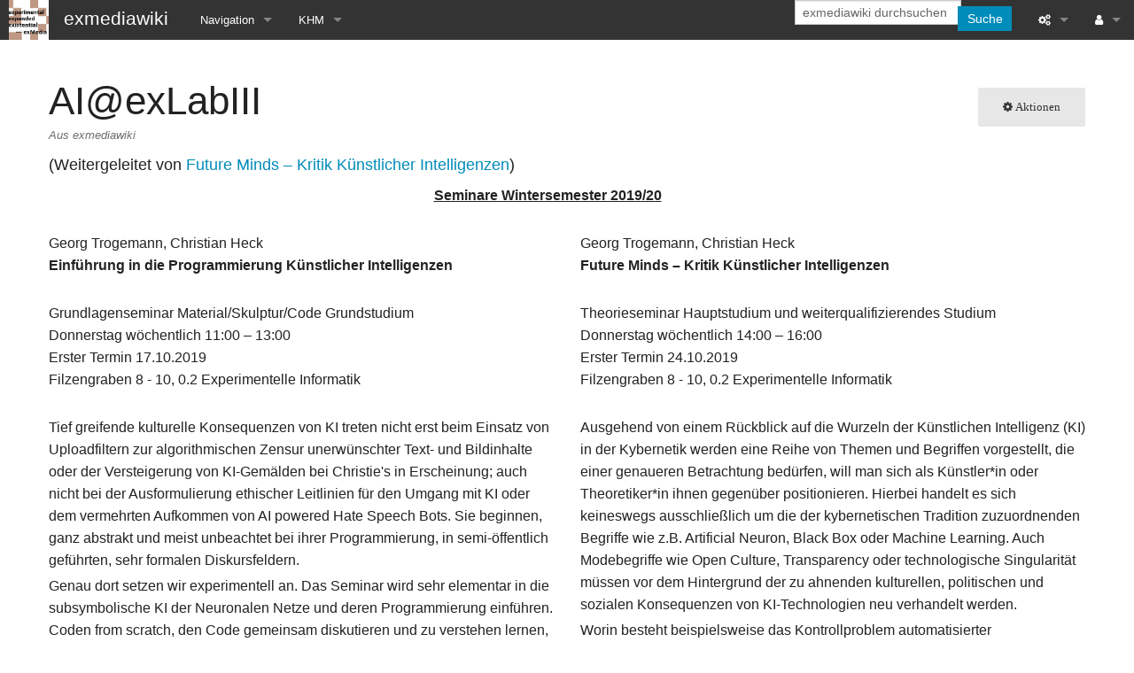

--- FILE ---
content_type: text/html; charset=UTF-8
request_url: https://exmediawiki.khm.de/index.php/Future_Minds_%E2%80%93_Kritik_K%C3%BCnstlicher_Intelligenzen
body_size: 55237
content:
<!DOCTYPE html>
<html class="client-nojs" lang="de" dir="ltr">
<head>
<meta charset="UTF-8">
<title>AI@exLabIII – exmediawiki</title>
<script>document.documentElement.className="client-js";RLCONF={"wgBreakFrames":false,"wgSeparatorTransformTable":[",\t.",".\t,"],"wgDigitTransformTable":["",""],"wgDefaultDateFormat":"dmy","wgMonthNames":["","Januar","Februar","März","April","Mai","Juni","Juli","August","September","Oktober","November","Dezember"],"wgRequestId":"aW0ngxCNCk2rtu_0TPLPCQAAAIA","wgCanonicalNamespace":"","wgCanonicalSpecialPageName":false,"wgNamespaceNumber":0,"wgPageName":"AI@exLabIII","wgTitle":"AI@exLabIII","wgCurRevisionId":6157,"wgRevisionId":6157,"wgArticleId":387,"wgIsArticle":true,"wgIsRedirect":false,"wgAction":"view","wgUserName":null,"wgUserGroups":["*"],"wgCategories":["Seminar","KI","Deep learning","Programmierung","Python","Tensorflow","Keras","Kybernetik","WS2019-20"],"wgPageViewLanguage":"de","wgPageContentLanguage":"de","wgPageContentModel":"wikitext","wgRelevantPageName":"AI@exLabIII","wgRelevantArticleId":387,"wgIsProbablyEditable":false,"wgRelevantPageIsProbablyEditable":false,"wgRestrictionEdit":[],"wgRestrictionMove":[],"wgRedirectedFrom":"Future_Minds_–_Kritik_Künstlicher_Intelligenzen","wgCiteReferencePreviewsActive":true,"wgInternalRedirectTargetUrl":"/index.php?title=AI@exLabIII"};
RLSTATE={"site.styles":"ready","user.styles":"ready","user":"ready","user.options":"loading","skins.foreground.styles":"ready","ext.embedVideo.styles":"ready"};RLPAGEMODULES=["mediawiki.action.view.redirect","ext.smw.styles","smw.entityexaminer","site","mediawiki.page.ready","mediawiki.toc","skins.foreground.js","ext.embedVideo.overlay","ext.smw.purge"];</script>
<script>(RLQ=window.RLQ||[]).push(function(){mw.loader.impl(function(){return["user.options@12s5i",function($,jQuery,require,module){mw.user.tokens.set({"patrolToken":"+\\","watchToken":"+\\","csrfToken":"+\\"});
}];});});</script>
<link rel="stylesheet" href="/load.php?lang=de&amp;modules=ext.embedVideo.styles%7Cskins.foreground.styles&amp;only=styles&amp;skin=foreground">
<script async="" src="/load.php?lang=de&amp;modules=startup&amp;only=scripts&amp;raw=1&amp;skin=foreground"></script>
<style>#mw-indicator-mw-helplink {display:none;}</style>
<meta name="ResourceLoaderDynamicStyles" content="">
<link rel="stylesheet" href="/load.php?lang=de&amp;modules=site.styles&amp;only=styles&amp;skin=foreground">
<meta name="generator" content="MediaWiki 1.43.5">
<meta name="robots" content="max-image-preview:standard">
<meta name="format-detection" content="telephone=no">
<meta name="viewport" content="width=device-width, initial-scale=1.0, user-scalable=yes, minimum-scale=0.25, maximum-scale=5.0">
<link rel="alternate" type="application/rdf+xml" title="AI@exLabIII" href="/index.php?title=Spezial:RDF_exportieren&amp;xmlmime=rdf">
<link rel="search" type="application/opensearchdescription+xml" href="/rest.php/v1/search" title="exmediawiki (de)">
<link rel="EditURI" type="application/rsd+xml" href="https://exmediawiki.khm.de/api.php?action=rsd">
<link rel="canonical" href="https://exmediawiki.khm.de/index.php?title=AI@exLabIII">
<link rel="license" href="https://www.gnu.org/copyleft/fdl.html">
<link rel="alternate" type="application/atom+xml" title="Atom-Feed für „exmediawiki“" href="/index.php?title=Spezial:Letzte_%C3%84nderungen&amp;feed=atom">
<meta http-equiv="X-UA-Compatible" content="IE=edge" />
</head>
<body class="mediawiki ltr sitedir-ltr mw-hide-empty-elt ns-0 ns-subject page-AI_exLabIII rootpage-AI_exLabIII skin-foreground action-view skin--responsive"><div id='navwrapper'><!-- START FOREGROUNDTEMPLATE -->
		<nav class="top-bar" data-topbar role="navigation" data-options="back_text: Zurück">
			<ul class="title-area">
				<li class="name">
					<div class="title-name">
					<a href="/index.php?title=Main_Page">
											<img alt="exmediawiki" class="top-bar-logo" src="/materialsammlung/exmedia_logo.jpg">
										<div class="title-name" style="display: inline-block;">exmediawiki</div>
					</a>
					</div>
				</li>
				<li class="toggle-topbar menu-icon">
					<a href="#"><span>Menü</span></a>
				</li>
			</ul>

		<section class="top-bar-section">

			<ul id="top-bar-left" class="left">
				<li class="divider show-for-small"></li>
									<li class="has-dropdown active" id='p-navigation'>
						<a href="#">Navigation</a>
																		<ul class="dropdown">
								<li id="n-mainpage-description" class="mw-list-item"><a href="/index.php?title=Main_Page" title="Hauptseite besuchen [z]" accesskey="z">Hauptseite</a></li><li id="n-recentchanges" class="mw-list-item"><a href="/index.php?title=Spezial:Letzte_%C3%84nderungen" title="Liste der letzten Änderungen in diesem Wiki [r]" accesskey="r">Letzte Änderungen</a></li><li id="n-Editierhilfe" class="mw-list-item"><a href="/index.php?title=EXMEDIAWIKI-HOWTO">Editierhilfe</a></li>							</ul>
																</li>
										<li class="has-dropdown active" id='p-KHM'>
						<a href="#">KHM</a>
																		<ul class="dropdown">
								<li id="n-KHM-Homepage" class="mw-list-item"><a href="https://www.khm.de/home/" rel="nofollow">KHM-Homepage</a></li><li id="n-Fg_exMedia" class="mw-list-item"><a href="https://www.khm.de/fg_exmedia/" rel="nofollow">Fg_exMedia</a></li><li id="n-exMedia-Blog" class="mw-list-item"><a href="http://exmedia.khm.de/" rel="nofollow">exMedia Blog</a></li>							</ul>
																</li>
								</ul>

			<ul id="top-bar-right" class="right">
				<li class="has-form">
					<form action="/index.php" id="searchform" class="mw-search">
						<div class="row collapse">
						<div class="small-12 columns skin-foreground-search">
							<input type="search" name="search" placeholder="exmediawiki durchsuchen" aria-label="exmediawiki durchsuchen" autocapitalize="sentences" title="exmediawiki durchsuchen [f]" accesskey="f" id="searchInput">							<button type="submit" class="button search">Suche</button>
						</div>
						</div>
					</form>
				</li>
				<li class="divider show-for-small"></li>

				<li class="has-dropdown active"><a href="#"><i class="fa fa-cogs"></i></a>
					<ul id="toolbox-dropdown" class="dropdown">
						<li id="t-whatlinkshere" class="mw-list-item"><a href="/index.php?title=Spezial:Linkliste/AI@exLabIII" title="Liste aller Seiten, die hierher verlinken [j]" accesskey="j">Links auf diese Seite</a></li><li id="t-recentchangeslinked" class="mw-list-item"><a href="/index.php?title=Spezial:%C3%84nderungen_an_verlinkten_Seiten/AI@exLabIII" rel="nofollow" title="Letzte Änderungen an Seiten, die von hier verlinkt sind [k]" accesskey="k">Änderungen an verlinkten Seiten</a></li><li id="t-specialpages" class="mw-list-item"><a href="/index.php?title=Spezial:Spezialseiten" title="Liste aller Spezialseiten [q]" accesskey="q">Spezialseiten</a></li><li id="t-print" class="mw-list-item"><a href="javascript:print();" rel="alternate" title="Druckansicht dieser Seite [p]" accesskey="p">Druckversion</a></li><li id="t-permalink" class="mw-list-item"><a href="/index.php?title=AI@exLabIII&amp;oldid=6157" title="Dauerhafter Link zu dieser Seitenversion">Permanenter Link</a></li><li id="t-info" class="mw-list-item"><a href="/index.php?title=AI@exLabIII&amp;action=info" title="Weitere Informationen über diese Seite">Seiten­­informationen</a></li><li id="t-cite" class="mw-list-item"><a href="/index.php?title=Spezial:Zitierhilfe&amp;page=AI%40exLabIII&amp;id=6157&amp;wpFormIdentifier=titleform" title="Hinweise, wie diese Seite zitiert werden kann">Seite zitieren</a></li><li id="t-smwbrowselink" class="mw-list-item"><a href="/index.php?title=Spezial:Durchsuchen/:AI@exLabIII" rel="search">Attribute anzeigen</a></li>						<li id="n-recentchanges"><a href="/index.php?title=Spezial:Letzte_%C3%84nderungen" title="Spezial:Letzte Änderungen">Letzte Änderungen</a></li>						<li id="n-help" ><a href="https://www.mediawiki.org/wiki/Special:MyLanguage/Help:Contents">Hilfe</a></li>					</ul>
				</li>

				<li id="personal-tools-dropdown" class="has-dropdown active"><a href="#"><i class="fa fa-user"></i></a>
					<ul class="dropdown">
						<li id="pt-login" class="mw-list-item"><a href="/index.php?title=Spezial:Anmelden&amp;returnto=AI%40exLabIII" title="Sich anzumelden wird gerne gesehen, ist jedoch nicht zwingend erforderlich. [o]" accesskey="o">Anmelden</a></li>					</ul>
				</li>

			</ul>
		</section>
		</nav>

		</div>
		<div id="page-content">
		<div class="row">
				<div class="large-12 columns">
					<!-- Output page indicators -->
					<div class="mw-indicators">
<div id="mw-indicator-smw-entity-examiner" class="mw-indicator"><div class="smw-entity-examiner smw-indicator-vertical-bar-loader" data-subject="AI@exLabIII#0##" data-dir="ltr" data-uselang="" title="Eine Datenprüfung wird im Hintergrund ausgeführt."></div></div>
</div>
					<!-- If user is logged in output echo location -->
									<!--[if lt IE 9]>
				<div id="siteNotice" class="sitenotice panel radius">exmediawiki sieht in dieser Version des Internet Explorers nicht wie gewünscht aus. Es wird eine Aktualisierung des Internet Explorers oder der Umstieg auf einen Browser wie bspw. Firefox oder Chrome empfohlen.</div>
				<![endif]-->

												</div>
		</div>

		<div id="mw-js-message" style="display:none;"></div>

		<div class="row">
				<div id="p-cactions" class="large-12 columns">
											<a id="actions-button" href="#" data-dropdown="actions" data-options="align:left; is_hover: true; hover_timeout:700" class="button small secondary radius"><i class="fa fa-cog"><span class="show-for-medium-up">&nbsp;Aktionen</span></i></a>
						<!--RTL -->
						<ul id="actions" class="f-dropdown" data-dropdown-content>
							<li id="ca-nstab-main" class="selected mw-list-item"><a href="/index.php?title=AI@exLabIII" title="Seiteninhalt anzeigen [c]" accesskey="c">Seite</a></li><li id="ca-talk" class="new mw-list-item"><a href="/index.php?title=Diskussion:AI@exLabIII&amp;action=edit&amp;redlink=1" rel="discussion" class="new" title="Diskussion zum Seiteninhalt (Seite nicht vorhanden) [t]" accesskey="t">Diskussion</a></li><li id="ca-viewsource" class="mw-list-item"><a href="/index.php?title=AI@exLabIII&amp;action=edit" title="Diese Seite ist geschützt. Ihr Quelltext kann dennoch angesehen und kopiert werden. [e]" accesskey="e">Quelltext anzeigen</a></li><li id="ca-history" class="mw-list-item"><a href="/index.php?title=AI@exLabIII&amp;action=history" title="Frühere Versionen dieser Seite listen [h]" accesskey="h">Versionsgeschichte</a></li><li id="ca-purge" class="is-disabled mw-list-item"><a href="/index.php?title=AI@exLabIII&amp;action=purge">Neu laden</a></li>													</ul>
						<!--RTL -->
										<div id="content">
					<h1  id="firstHeading" class="title"><span class="mw-page-title-main">AI@exLabIII</span></h1>
											<h3 id="tagline">Aus exmediawiki</h3>					<h5 id="siteSub" class="subtitle"><div id="mw-content-subtitle"><span class="mw-redirectedfrom">(Weitergeleitet von <a href="/index.php?title=Future_Minds_%E2%80%93_Kritik_K%C3%BCnstlicher_Intelligenzen&amp;redirect=no" class="mw-redirect" title="Future Minds – Kritik Künstlicher Intelligenzen">Future Minds – Kritik Künstlicher Intelligenzen</a>)</span></div></h5>
					<div id="contentSub" class="clear_both"></div>
					<div id="bodyContent" class="mw-bodytext">
						<div id="mw-content-text" class="mw-body-content"><div class="mw-content-ltr mw-parser-output" lang="de" dir="ltr"><center><b><u>Seminare Wintersemester 2019/20</u></b>&#160; &#160; &#160; &#160; &#160; &#160;</center>
<p><br />
</p>
<div class="row">
  <div class="large-6 columns">
<p>Georg Trogemann, Christian Heck<br />
<b>Einführung in die Programmierung Künstlicher Intelligenzen</b>
</p><p><br />
Grundlagenseminar Material/Skulptur/Code Grundstudium<br />
Donnerstag wöchentlich 11:00 – 13:00<br />
Erster Termin 17.10.2019<br />
Filzengraben 8 - 10, 0.2 Experimentelle Informatik
</p><p><br />
Tief greifende kulturelle Konsequenzen von KI treten nicht erst beim
Einsatz von Uploadfiltern zur algorithmischen Zensur unerwünschter
Text- und Bildinhalte oder der Versteigerung von KI-Gemälden bei
Christie's in Erscheinung; auch nicht bei der Ausformulierung ethischer
Leitlinien für den Umgang mit KI oder dem vermehrten Aufkommen
von AI powered Hate Speech Bots. Sie beginnen, ganz abstrakt
und meist unbeachtet bei ihrer Programmierung, in semi-öffentlich
geführten, sehr formalen Diskursfeldern.
</p><p>Genau dort setzen wir experimentell an. Das Seminar wird sehr
elementar in die subsymbolische KI der Neuronalen Netze und
deren Programmierung einführen. Coden from scratch, den Code
gemeinsam diskutieren und zu verstehen lernen, um auf diesem Wege
die Möglichkeiten, Grenzen und Gefahren dieser Technologie für sich
einschätzen zu lernen ist Ziel dieses Seminars.
</p><p>Wir machen uns die Technologie der Künstlichen Intelligenz nicht als
ein Tool im Homo Faberischen Sinne zu eigen, sondern verbinden
Programmieren als künstlerische Praxis mit der kritischen Analyse ihrer
gesellschaftlichen Auswirkungen, welche im parallel stattfindenden
Theorieseminar "Future Minds – Kritik Künstlicher Intelligenzen"
vertiefend erarbeitet werden kann.
</p>
</div>
  <div class="large-6 columns">
<p>Georg Trogemann, Christian Heck<br />
<b>Future Minds – Kritik Künstlicher Intelligenzen</b>
</p><p><br />
Theorieseminar Hauptstudium und weiterqualifizierendes Studium<br />
Donnerstag wöchentlich 14:00 – 16:00<br />
Erster Termin 24.10.2019<br />
Filzengraben 8 - 10, 0.2 Experimentelle Informatik
</p><p><br />
Ausgehend von einem Rückblick auf die Wurzeln der Künstlichen
Intelligenz (KI) in der Kybernetik werden eine Reihe von Themen
und Begriffen vorgestellt, die einer genaueren Betrachtung
bedürfen, will man sich als Künstler*in oder Theoretiker*in ihnen
gegenüber positionieren. Hierbei handelt es sich keineswegs
ausschließlich um die der kybernetischen Tradition zuzuordnenden
Begriffe wie z.B. Artificial Neuron, Black Box oder Machine
Learning. Auch Modebegriffe wie Open Culture, Transparency oder
technologische Singularität müssen vor dem Hintergrund der zu
ahnenden kulturellen, politischen und sozialen Konsequenzen von
KI-Technologien neu verhandelt werden.
</p><p>Worin besteht beispielsweise das Kontrollproblem automatisierter
Entscheidungsprozesse? Wo liegen technische und wo ethische
Probleme, wenn wir Entscheidungen an Maschinen delegieren?
Kann man Ethik programmieren? Können KI’s ihre Entscheidungen
begründen? KI wird zur Steuerung unterschiedlichster Prozesse
eingesetzt, wobei der Übergang zwischen Steuerung und
Vorhersage fließend ist. Doch Vorhersagen unterliegen
prinzipiellen Grenzen, die auch Hinweise auf die Grenzen von KI’s
geben.
</p><p>In Ergänzung zur parallel stattfindenden Grundlagenveranstaltung
„Einführung in die Programmierung Künstlicher Intelligenzen“ wird
ein verdichteter Einblick in Machine Learning und die Arbeitsweise
Künstlicher Neuronaler Netze gegeben, die den gegenwärtigen
Diskurs zur KI ausgelöst haben. Anhand ausgewählter
künstlerischer Arbeiten wird gezeigt, wie sich die Künste ästhetisch
</p>
und kritisch mit diesen Technologien auseinandersetzen.</div></div>
<div id="toc" class="toc" role="navigation" aria-labelledby="mw-toc-heading"><input type="checkbox" role="button" id="toctogglecheckbox" class="toctogglecheckbox" style="display:none" /><div class="toctitle" lang="de" dir="ltr"><h2 id="mw-toc-heading">Inhaltsverzeichnis</h2><span class="toctogglespan"><label class="toctogglelabel" for="toctogglecheckbox"></label></span></div>
<ul>
<li class="toclevel-1 tocsection-1"><a href="#Timeline"><span class="tocnumber">1</span> <span class="toctext">Timeline</span></a></li>
<li class="toclevel-1 tocsection-2"><a href="#Vorträge/Gäste"><span class="tocnumber">2</span> <span class="toctext">Vorträge/Gäste</span></a>
<ul>
<li class="toclevel-2 tocsection-3"><a href="#Thomas_Wagner"><span class="tocnumber">2.1</span> <span class="toctext">Thomas Wagner</span></a></li>
<li class="toclevel-2 tocsection-4"><a href="#capulcu"><span class="tocnumber">2.2</span> <span class="toctext">capulcu</span></a></li>
<li class="toclevel-2 tocsection-5"><a href="#Krieg_&amp;_KI"><span class="tocnumber">2.3</span> <span class="toctext">Krieg &amp; KI</span></a></li>
</ul>
</li>
<li class="toclevel-1 tocsection-6"><a href="#Exkursion"><span class="tocnumber">3</span> <span class="toctext">Exkursion</span></a>
<ul>
<li class="toclevel-2 tocsection-7"><a href="#FIfF-Konferenz_2019"><span class="tocnumber">3.1</span> <span class="toctext">FIfF-Konferenz 2019</span></a></li>
</ul>
</li>
<li class="toclevel-1 tocsection-8"><a href="#Workshop"><span class="tocnumber">4</span> <span class="toctext">Workshop</span></a>
<ul>
<li class="toclevel-2 tocsection-9"><a href="#DNA_phenotyping_@_Open_Lab"><span class="tocnumber">4.1</span> <span class="toctext">DNA phenotyping @ Open Lab</span></a></li>
</ul>
</li>
<li class="toclevel-1 tocsection-10"><a href="#HowTos/Tutorials"><span class="tocnumber">5</span> <span class="toctext">HowTos/Tutorials</span></a>
<ul>
<li class="toclevel-2 tocsection-11"><a href="#Python_Basics"><span class="tocnumber">5.1</span> <span class="toctext">Python Basics</span></a></li>
<li class="toclevel-2 tocsection-12"><a href="#Cheat-Sheets_-_general"><span class="tocnumber">5.2</span> <span class="toctext">Cheat-Sheets - general</span></a></li>
</ul>
</li>
</ul>
</div>

<h1><span class="mw-headline" id="Timeline">Timeline</span></h1>
<center><b>__________Programmieren_______________________<u>&#160;Donnerstags &#160; &#160;</u>____________________Kritisieren_______________</b></center>
<center><b>17.10.</b></center>
<div class="row">
  <div class="large-6 columns"><center><b>Intro</b></center>
<center><span typeof="mw:File"><a href="https://exmediawiki.khm.de/exmediawiki/images/d/d1/Output.pdf" rel="nofollow"><img src="/images/thumb/b/bb/Intro-p-2.png/200px-Intro-p-2.png" decoding="async" width="200" height="125" class="mw-file-element" srcset="/images/thumb/b/bb/Intro-p-2.png/300px-Intro-p-2.png 1.5x, /images/thumb/b/bb/Intro-p-2.png/400px-Intro-p-2.png 2x" /></a></span> &lt;&lt; <a rel="nofollow" class="external text" href="https://exmediawiki.khm.de/exmediawiki/images/d/d1/Output.pdf">Folie</a></center>
</div>
  <div class="large-6 columns"></div>
</div>
<center>______________________________________________ &#160; &#160; &#160; &#160; &#160; &#160; &#160; &#160; &#160; &#160; &#160; &#160; &#160; &#160;______________________________________________</center>
<center><b>24.10.</b></center>
<div class="row">
  <div class="large-6 columns"><center><b>Dichterisches Coden</b></center>
<ul><li>Einrichten eines Workarounds zur Programmierung Künstlicher Intelligenzen (Jupyter / Anaconda)</li>
<li>Das Perzeptron | lineare Klassifikatoren schreiben</li>
<li>Python &lt;&lt; first steps</li>
<li>Code Poetry | lineare Klassificodichte schreiben
<ul><li><i>Link zur Wikipage <a href="/index.php?title=Dichterisches_Coden" title="Dichterisches Coden">Dichterisches Coden</a></i></li></ul></li></ul>
</div>
  <div class="large-6 columns"><center><b>History of AI</b></center>
</div>
</div>
<center>______________________________________________ &#160; &#160; &#160; &#160; &#160; &#160; &#160; &#160; &#160; &#160; &#160; &#160; &#160; &#160;______________________________________________</center>
<center><b>31.10.</b></center>
<div class="row">
  <div class="large-6 columns"><center><b>Maschinelles Dichten</b></center>
<ul><li><a rel="nofollow" class="external text" href="http://www.verenalercher.com/">Verena Lercher</a> präsentiert ihre künstlerische Arbeit:</li></ul>
<center><a rel="nofollow" class="external text" href="https://exmediawiki.khm.de/exmediawiki/images/3/35/KI-Plakat.pdf">»EIN STÜCK „LYRIK“: AUTOPOESIE APPARATUS FÜR ANTIKAPITALISTISCHE WERBEMITTEL«</a></center>
<center><i>... &amp; how to code it</i></center>
<ul><li>Einführung in Text Preprocessing</li>
<li>Einführung in Sentiment Analysis
<ul><li><i>Link zur Wikipage: <a href="/index.php?title=Maschinelles_Dichten" title="Maschinelles Dichten">Maschinelles Dichten</a></i></li>
<li><i>Link zu den Jupyter Notebooks: <a rel="nofollow" class="external text" href="https://wolke.khm.de/index.php/s/kzQpoYR3i7ze5CB">Maschinelles_Dichten-Codes</a></i></li></ul></li></ul>
</div>
  <div class="large-6 columns"><center><b>Machine Learning + XAI </b></center>
</div>
</div>
<center>______________________________________________ &#160; &#160; &#160; &#160; &#160; &#160; &#160; &#160; &#160; &#160; &#160; &#160; &#160; &#160;______________________________________________</center>
<center><b>07.11.</b></center>
<div class="row">
  <div class="large-6 columns"><center><b>Maschinelles Lesen</b></center>
<ul><li>weiterprogrammieren unseres linearen Klassifizierers in Python</li>
<li>Einführung in Language Modelling</li>
<li>Text-Preprocessing II</li>
<li>Sentiment Analysis II
<ul><li><i>Link zur Wikipage: <a href="/index.php?title=Maschinelles_Lesen" title="Maschinelles Lesen">Maschinelles Lesen</a></i></li>
<li><i>Link zu den Jupyter Notebooks: <a rel="nofollow" class="external text" href="https://wolke.khm.de/index.php/s/8nxoz7XkTzN4m7B">Maschinelles_Lesen-Codes</a></i></li></ul></li></ul>
</div>
  <div class="large-6 columns">
<center><b><a href="#Thomas_Wagner">Das Verhältnis des Kapitalismus digitaler Plattformen zur Singularitätsideologie</a></b></center><center>Vortrag und Diskussionsrunde mit Dr. Thomas Wagner</center>
</div>
</div>
<center>______________________________________________ &#160; &#160; &#160; &#160; &#160; &#160; &#160; &#160; &#160; &#160; &#160; &#160; &#160; &#160;______________________________________________</center>
<center><b>14.11.</b></center>
<div class="row">
  <div class="large-6 columns"><center><b>Maschinelles Sprechen</b></center>
<ul><li>Sprachassistenten, Chat- bzw. Social bots schreiben</li>
<li>Einführung in <i>word embeddings</i>
<ul><li><i>Link zur Wikipage: <a href="/index.php?title=Maschinelles_Sprechen" title="Maschinelles Sprechen">Maschinelles Sprechen</a></i></li>
<li><i>Link zu den Jupyter Notebooks: <a rel="nofollow" class="external text" href="https://wolke.khm.de/index.php/s/LT3yby8b5nfngGk">Maschinelles_Sprechen-Codes</a></i></li></ul></li></ul>
</div>
  <div class="large-6 columns"><center><b><a href="#capulcu">KI als Taktgeber technokratischer Retrotopien</a></b></center><center>Vortrag und Diskussionsrunde mit dem Redaktionskollektiv capulcu</center>
</div>
</div>
<center>______________________________________________ &#160; &#160; &#160; &#160; &#160; &#160; &#160; &#160; &#160; &#160; &#160; &#160; &#160; &#160;______________________________________________</center>
<center><b>21.11.</b></center>
<div class="row">
  <div class="large-6 columns"><center><b>Maschinelles Lernen</b></center>
<ul><li>Einführung in machine <b>learning</b></li>
<li>Fehlerfückführung &amp; Backpropagation...
<ul><li><i>Link zur Wikipage: <a href="/index.php?title=Maschinelles_Lernen" title="Maschinelles Lernen">Maschinelles Lernen</a></i></li>
<li><i>Link zu den Jupyter Notebooks: <a rel="nofollow" class="external text" href="https://wolke.khm.de/index.php/s/RME9qB8QbRP8fo3">Maschinelles_Lernen-Codes</a></i></li></ul></li></ul>
</div>
  <div class="large-6 columns"><center><b>Computational Creativity</b></center>
</div>
</div>
<center>______________________________________________ &#160; &#160; &#160; &#160; &#160; &#160; &#160; &#160; &#160; &#160; &#160; &#160; &#160; &#160;______________________________________________</center>
<center><b>22.11.-24.11.</b></center>
<center><a href="#FIfF-Konferenz_2019">Exkursion nach Bremen auf die FIfF-Konferenz 2019</a></center>
<center><span typeof="mw:File"><span><img src="/images/thumb/b/bb/Fiffcon.jpeg/380px-Fiffcon.jpeg" decoding="async" width="380" height="64" class="mw-file-element" srcset="/images/b/bb/Fiffcon.jpeg 1.5x" /></span></span></center>
<center>______________________________________________ &#160; &#160; &#160; &#160; &#160; &#160; &#160; &#160; &#160; &#160;______________________________________________</center>
<center><b>28.11.</b></center>
<div class="row">
  <div class="large-6 columns"><center><b>AI on Rasp Pi</b></center>
<ul><li><a rel="nofollow" class="external text" href="https://camilosandoval.de/">Camilo Sandoval</a> präsentiert:</li></ul>
<center><i>»Stochastics Walks on the Latent Space - Cloud Representation and Text Extrapolation of Semantics Deduced from Nietzsche's Writings«</i></center>
<center>... &amp; how to code it?</center>
<ul><li>set up a raspberry pi for deep learning &lt; mit <a rel="nofollow" class="external text" href="https://www.khm.de/interfacelabor/">Martin Nawrath</a></li>
<li>Einführung in das KI-Framework <b>Keras</b>
<ul><li><i>Link zur Wikipage: <a href="/index.php?title=AI_on_Rasp_Pi" title="AI on Rasp Pi">AI on Rasp Pi</a></i></li>
<li><i>Link zu den Jupyter Notebooks: <a rel="nofollow" class="external text" href="https://wolke.khm.de/index.php/s/BqjYn2GnTjdJjX9">RaspPi &amp; Keras-Codes</a></i></li></ul></li></ul>
</div>
  <div class="large-6 columns"><center><b>Prediction + decision making</b></center>
</div>
</div>
<center>______________________________________________ &#160; &#160; &#160; &#160; &#160; &#160; &#160; &#160; &#160; &#160; &#160; &#160; &#160; &#160;______________________________________________</center>
<center><b>05.12</b></center>
<center><b>Krieg &amp; KI</b></center>
<div class="row">
  <div class="large-6 columns"><center><b>How to Dual Use?</b></center>
<ul><li>Kriegstechnologien selber schreiben
<ul><li><i>Link zur Wikipage: <a href="/index.php?title=Krieg_%26_KI" title="Krieg &amp; KI">Krieg &amp; KI</a></i></li></ul></li></ul>
</div>
  <div class="large-6 columns"><center><b><a href="#Krieg_.26_KI">Wo beginnt der Krieg?</a></b></center><center>Vortrag und Diskussionsrunde mit Christoph Marischka</center></div>
</div>
<center>______________________________________________ &#160; &#160; &#160; &#160; &#160; &#160; &#160; &#160; &#160; &#160; &#160; &#160; &#160; &#160;______________________________________________</center>
<center><b>12.12</b></center>
<div class="row">
  <div class="large-6 columns"><center><b>Generative Adversarial Networks</b></center>
<ul><li><a rel="nofollow" class="external text" href="https://mattiskuhn.com/en">Mattis Kuhn</a> präsentiert:</li></ul>
<center><i>»Positive Extraction and Reproduction System«</i></center>
<center>... &amp; how to code it?</center>
<ul><li>Einführung in GAN's
<ul><li><i>Link zu den Jupyter Notebooks: <a rel="nofollow" class="external text" href="https://wolke.khm.de/index.php/s/zKDRkyPZzYqyxEG">GAN-Codes I</a></i></li></ul></li></ul>
</div>
  <div class="large-6 columns"><center><b> Biases + digital Ethics</b></center>
</div>
</div>
<center>______________________________________________ &#160; &#160; &#160; &#160; &#160; &#160; &#160; &#160; &#160; &#160; &#160; &#160; &#160; &#160;______________________________________________</center>
<center><b>13.12</b></center>
<div class="row">
  <div class="large-6 columns"><center><b>DNA_phenotyping</b></center>
<center><b>Workshop @ Open Lab</b></center>
<ul><li>zusammen mit Verena Friedrich, Klaus Fritze &amp; Matthias Burba (Gast)
<ul><li><i>Link zur Wikipage: <a href="/index.php?title=DNA_phenotyping" title="DNA phenotyping">DNA_phenotyping</a></i></li></ul></li></ul>
</div>
  <div class="large-6 columns">
</div>
</div>
<center>______________________________________________ &#160; &#160; &#160; &#160; &#160; &#160; &#160; &#160; &#160; &#160; &#160; &#160; &#160; &#160;______________________________________________</center>
<center><b>19.12.</b></center>
<div class="row">
  <div class="large-6 columns"><center><b>Convolutional Neural Networks</b></center>
<ul><li><a rel="nofollow" class="external text" href="http://heavythinking.org/">Verena Friedrich</a> präsentiert ihre künstlerische Arbeit:</li></ul>
<center><i><a rel="nofollow" class="external text" href="http://heavythinking.org/office-plants/">»OFFICE PLANTS«</a></i></center>
<center><i>... &amp; how to code it?</i></center>
<ul><li>Einführung in CNN's
<ul><li><i>Link zu den Jupyter Notebooks: <a rel="nofollow" class="external text" href="https://wolke.khm.de/index.php/s/nzjREjsDdcJ3WrT">CNN-Codes</a></i></li></ul></li></ul>
</div>
  <div class="large-6 columns"><center><b>Singularity + Funktionalismus</b></center>
</div>
</div>
<center>______________________________________________ &#160; &#160; &#160; &#160; &#160; &#160; &#160; &#160; &#160; &#160; &#160; &#160; &#160; &#160;______________________________________________</center>
<center><b>09.01.</b></center>
<div class="row">
  <div class="large-6 columns"><center><b>deeper understandings...</b></center>
<ul><li><ul><li><i>Link zur Wikipage: <a href="/index.php?title=Chatbots" title="Chatbots">Chatbots</a></i></li>
<li><i>Link zu den Jupyter Notebooks: <a rel="nofollow" class="external text" href="https://wolke.khm.de/index.php/s/Lse5AnyxRg3GbcM">Chatbot_Codes II</a></i></li></ul></li></ul></div>
  <div class="large-6 columns"><center><b>Future Minds – Kritik Künstlicher Intelligenzen</b></center>
<center>Studierendenvorträge</center></div>
</div>
<center>______________________________________________ &#160; &#160; &#160; &#160; &#160; &#160; &#160; &#160; &#160; &#160; &#160; &#160; &#160; &#160;______________________________________________</center>
<center><b>16.01.</b></center>
<div class="row">
  <div class="large-6 columns"><center><b>deeper understandings...</b></center>
<ul><li><ul><li><i>Link zu den Jupyter Notebooks: <a rel="nofollow" class="external text" href="https://wolke.khm.de/index.php/s/KtiiADLxD4cpy4i">GAN-Codes II</a></i></li></ul></li></ul></div>
  <div class="large-6 columns"><center><b>Future Minds – Kritik Künstlicher Intelligenzen</b></center>
<center>Studierendenvorträge</center></div>
</div>
<center>______________________________________________ &#160; &#160; &#160; &#160; &#160; &#160; &#160; &#160; &#160; &#160; &#160; &#160; &#160; &#160;______________________________________________</center>
<center><b>24.01.</b></center>
<center><b>Diskussionsrunde mit Studierenden der Hochschule Düsseldorf (HSD)</b></center>
<hr />
<center><b>Kalender: <a rel="nofollow" class="external free" href="https://wolke.khm.de/index.php/apps/calendar/p/n6a59z9AnKKnFgTz/exLabIII">https://wolke.khm.de/index.php/apps/calendar/p/n6a59z9AnKKnFgTz/exLabIII</a></b></center>
<div align="right">...zum Download im *.ics Format: <a rel="nofollow" class="external free" href="https://wolke.khm.de/remote.php/dav/public-calendars/n6a59z9AnKKnFgTz?export">https://wolke.khm.de/remote.php/dav/public-calendars/n6a59z9AnKKnFgTz?export</a></div>
<hr />
<h1><span id="Vortr.C3.A4ge.2FG.C3.A4ste"></span><span class="mw-headline" id="Vorträge/Gäste">Vorträge/Gäste</span></h1>
<h2><span class="mw-headline" id="Thomas_Wagner">Thomas Wagner</span></h2>
<p><b>07.11.2019, 14-16h - Vortrag und Diskussionsrunde mit Dr. Thomas Wagner (Kultursoziologe, Publizist)</b>
</p>
<figure class="mw-halign-right" typeof="mw:File"><span><img src="/images/thumb/2/20/Wagner_Robokratie.jpg/400px-Wagner_Robokratie.jpg" decoding="async" width="400" height="431" class="mw-file-element" srcset="/images/thumb/2/20/Wagner_Robokratie.jpg/600px-Wagner_Robokratie.jpg 1.5x, /images/2/20/Wagner_Robokratie.jpg 2x" /></span><figcaption></figcaption></figure>
<p><br />
<b><big>Das Verhältnis des Kapitalismus digitaler Plattformen zur Singularitätsideologie</big></b>
</p><p>Im Umfeld von Konzernen wie Google, Facebook und Co. gedeiht eine Ideologie technologischer Machbarkeit. Ihre Anhänger propagieren die Verschmelzung von Mensch und Maschine, spekulieren über künstliche Superintelligenz und träumen von der Unsterblichkeit in der Cloud. En passant ließen sich sämtliche gesellschaftliche Probleme lösen. Fantastische Visionen, irre Ideen. Doch mehr als Hirngespinste: Ihre Propagandisten finanzieren Start-ups, beraten Regierungen, leiten die Labore von High-Tech-Unternehmen und verbreiten ihre Ideen an eigenen Hochschulen. 
</p><p>Thomas Wagner bezeichnet diese Ideologie, die Verschmelzung von Robotik, Kapitalismus, Militarismus, Technodeterminismus, Technokratie, Militarismus und instrumenteller Vernunft in treffender Weise als »Robokratie«&#160;und legt dar, dass im Resultat die Herrschaft der gegenwärtigen Eliten zementiert wird. Am Ende steht die Frage nach einem demokratischen Gebrauch von Technologie.
</p><p>Wie bei jeder Form der Technik, kommt es für kritische Ansätze darauf an, die Möglichkeiten, Unmöglichkeiten, Chancen und Risiken der künstlichen Intelligenz realistisch einzuschätzen, in Bezug zu Kapitalismus und Herrschaft zu setzen und zu diskutieren, welche Technologien emanzipatorisches Potential haben und welche reine Destruktivkräfte darstellen, um dann Forderungen nach demokratischer Kontrolle und Gestaltung des technischen Fortschritts zu machen. Die Welt der Robotik ist heute vor allem von Ideologien und Utopien geprägt. Es mangelt ihr an Realismus und einem menschenorientierten Konzept demokratisch-sozialistischer Computertechnologie.
</p><p><b>Inhaltliche Vorbereitung:</b>
</p>
<ul><li>in der Bibliothek:
<ul><li>»Das Netz in unsere Hand!«, Thomas Wagner, 2017, GES D.10.4 - 117</li>
<li>»Robokratie - Google, das Silicon Valley und der Mensch als Auslaufmodell«, Thomas Wagner, 2016, Bestellt</li></ul></li></ul>
<hr />
<h2><span class="mw-headline" id="capulcu">capulcu</span></h2>
<figure class="mw-halign-right" typeof="mw:File"><span><img src="/images/thumb/f/f0/PlakatA2red.jpg/400px-PlakatA2red.jpg" decoding="async" width="400" height="565" class="mw-file-element" srcset="/images/f/f0/PlakatA2red.jpg 1.5x" /></span><figcaption></figcaption></figure>
<p><b>14.11.2019, 13h30-15h - Vortrag und Diskussionsrunde mit dem <a rel="nofollow" class="external text" href="https://capulcu.blackblogs.org/">Redaktionskollektiv capulcu</a></b>
</p><p><br />
<b><big>KI als Taktgeber technokratischer Retrotopien</big></b>
</p><p>Technologie ist kein Werkzeug, sie ist Mittel zum Zweck - sie war und ist nie neutral! Es ist bequem aber ahistorisch, Technologie auf ein simples Tool zu reduzieren und den politischen Gehalt auf die "äußeren" Bedingungen ihrer "Anwendung" abzuwälzen. Damit lässt sich die Dynamik technologischer Entwicklung als Herrschaftsinstrumentarium nicht erfassen. Wir sprechen daher bewusst von einem technologischen Angriff, um den ideologischen Gehalt jenseits des Werkzeug-Charakters zu begreifen. 
</p><p>Wir wollen eine umfassendere Sichtweise auf Technologie diskutieren, die der gesellschaftlichen Wirkmächtigkeit unseres Gegners - der Technokratie - gerecht wird. 
</p><p>Die Technokratie beschert uns gerade eine beschleunigte Rückwärtsbewegung. KI-basierte digitale Dauerassistenz in Konnektivität aller mit allem knüpft an längst überwunden geglaubte Tendenzen des Behaviorismus an, also der Sichtweise dass uns nur die lenkende Hilfestellung von Experten (heute in Form von selbst-lernenden Algorithmen) dazu befähigt, in einer immer komplexer werdenden Welt rationale Entscheidungen für unser individuelles Leben zu treffen. Bei dieser Art von "freundlicher" Bevormundung erleben wir aktuell (nicht nur in China) eine bemerkenswerte Konvergenz wirtschaftlicher und staatlicher Lenkungsinteressen. China exportiert seine social-credit-systems zur Verhaltensökonomie bereits in über 30 Staaten. Angesichts des weltweiten politischen Drifts nach rechts müssen wir die Bedrohung stärker werdender Tendenzen in Richtung eines modernisierten Totalitarismus analysieren und bekämpfen.
</p><p>Wie kann es gelingen, die rückschrittlich-technokratischen Retrotopien hinter uns zu lassen und sozialen Wandel in einem wirklich fortschrittlichen Sinne zu gestalten? 
</p><p><br />
Im Zuge der Gezi-Proteste 2013 in Istanbul formierte sich das redaktionskollektiv çapulcu. Eine Gruppe von technologie-kritischen Aktivist*innen und Hacktivist*innen, die ihre Arbeit von Beginn an solidarisch in diesen Kontext stellten.
</p><p>çapulcu veröffentlicht seither Texte in verschiedenen linken Medien, erarbeitet HowTo‘s zur digitalen Selbstverteidigung und bieten Diskussionsveranstaltungen, Seminare und Schlungen zur Gegenwehr gegen den technologischen Angriff.
</p><p>Das Redaktionskollektiv plädiert für eine Wiederbelebung der praktischen Technologiekritik zwischen Verweigerung und widerständiger Aneignung spezifischer Techniken und veröffentlicht in diesem Kontext regelmäßig Broschüren
</p><p><b>Inhaltliche Vorbereitung:</b>
</p>
<ul><li>Webseite: <a rel="nofollow" class="external free" href="https://capulcu.blackblogs.org/">https://capulcu.blackblogs.org/</a></li>
<li>in der Bibliothek:
<ul><li>»DELETE!«, GES D.10.4 - 119</li>
<li>»DISRUPT!«, GES D.10.4 - 118</li></ul></li></ul>
<hr />
<h2><span id="Krieg_.26_KI"></span><span class="mw-headline" id="Krieg_&amp;_KI">Krieg &amp; KI</span></h2>
<p><b>05.12.2019, 14-16h - Vortrag und Diskussionsrunde mit Christoph Marischka von der <a rel="nofollow" class="external text" href="https://imi-online.de">Informationsstelle Militarisierung</a></b>
</p><p><big><b>Wo beginnt der Krieg?</b></big>
</p><p>In Paul Virilios Vorstellung des „reinen Krieges“ verschwand bereits in den Anfängen des letzten Jahrunderts das Militär in der Technologie. „Der reine Krieg“ löste sich von den herkömmlichen Institutionen des Militärischen. So konzentriert sich auch in Deutschland und der EU die öffentliche Forschungsförderung, seit mehr als 15 Jahren  u.a. unter dem Schlagwort der „Sicherheitsforschung“ auf militärisch relevante Technologien wie die Muster- und Situationserkennung durch Künstliche Intelligenz. 
</p>
<figure class="mw-halign-right" typeof="mw:File"><a href="https://exmediawiki.khm.de/exmediawiki/images/8/8f/Imi-nocyb.png" rel="nofollow"><img src="/images/thumb/8/8f/Imi-nocyb.png/500px-Imi-nocyb.png" decoding="async" width="500" height="501" class="mw-file-element" srcset="/images/thumb/8/8f/Imi-nocyb.png/750px-Imi-nocyb.png 1.5x, /images/thumb/8/8f/Imi-nocyb.png/1000px-Imi-nocyb.png 2x" /></a><figcaption></figcaption></figure>
<p>Die aktuelle Tendenz, alles mit allem zu vernetzen, alle erdenklichen Daten zu sammeln und hieraus die Zukunft berechnen zu wollen, entspricht der lange gehegten Vision einer „vernetzten Kriegsführung“ auf einem „gläsernen Gefechtsfeld“ - und findet in den aktuellen Militärstrategien eine unmittelbare Umsetzung. 
</p><p>Vor diesem Hintergrund soll aus der beschaulichen Universitätsstadt Tübingen nach Vorbild des Sillicon Valley ein Top-Standort für die Entwicklung Künstlicher Intelligenz in Europa werden. Hier soll aktiv die Zukunft gestaltet werden - doch mit genauerem Blick auf Partner, Förderer und Geldgeber wird deutlich, dass die Forschung vor allem deren Interessen dienen soll. Beteiligt sind unter anderem Amazon, die Automobil- und in Ansätzen auch die Rüstungsindustrie. Deshalb regte sich Widerstand gegen das Forschungsprojekt, der zu einer intensiven öffentlichen Diskussion über KI in der Stadt führte. Christoph Marischka stellt in seinem Vortrag diese Tübinger Widerstandsbewegung vor und zur Diskussion. Er fragt, quasi aus ihrer Mitte heraus, nach Wegen des gemeinschaftlichen Ausformulierens kultureller, politischer und sozialer Konsequenzen von KI-Technologien. 
</p><p>In seinem demnächst erscheinenden Buch »Cyber Valley – Unfall des Wissens«&#160;stellt Marischka die These auf, dass das Tübinger Cyber Valley als Teil eines allgemeinen „Unfall des Wissens“ zu verstehen ist, und nimmt somit wieder direkten Bezug zu Virilios Denkfigur: „Sollten wir also in Analogie zur Forschung an der Atombombe im Zweiten Weltkrieg von einer 'Intelligenzbombe' sprechen, die gegenwärtig entwickelt wird? Die diesem Buch zugrunde liegende These besteht darin, dass die Intelligenzbombe nichts ist, was an einem bestimmten Ort zu einer bestimmten Zeit fertiggestellt und dann bewusst oder unbewusst durch ein bestimmbares Ereignis gezündet wird, sondern dass sich ihre Wirkung bereits seit Jahren entfaltet – und zwar als Unfall des Wissens.“
</p><p><br />
Christoph Marischka ist Politikwissenschaftler und Mitglied im Vorstand der Informationsstelle Militarisierung (IMI) e.V. Er setzt sich dort insbesondere mit Afrikapolitik und Aufklärungstechnologie sowie auch deren öffentlich geförderten Forschungslandschaften auseinander. Er war u.a. 2013 an der Erstellung des "Drohnenforschungsatlas" beteiligt und verfasst kontinuierlich Analysen, welche sich kritisch mit entsprechenden Technologien auseinandersetzen - die bereits in ihrer Entwicklung auch unseren Alltag strukturieren. Dementsprechen ist er derzeit auch im „Bündnis gegen das Cyber Valley“ aktiv und versucht quasi vor seiner Wohnungstür die Entstehung dieses Forschungscampus' zu verhindern.   
</p><p><b>Inhaltliche Vorbereitung:</b>
</p>
<ul><li><a rel="nofollow" class="external text" href="https://unfalldeswissens.systemausfall.org/de">Blog zum Buch »Cyber Valley – Unfall des Wissens«</a></li>
<li><a rel="nofollow" class="external text" href="https://nocybervalley.de/wp-content/uploads/2019/06/Reader2.pdf">Reader gegen das Cyber Valley</a></li>
<li><a rel="nofollow" class="external text" href="https://www.imi-online.de/?s=künstliche+intelligenz">Informationsstelle Militarisierung #Künstliche_Intelligenz</a></li>
<li><a rel="nofollow" class="external text" href="https://www.imi-online.de/2018/03/23/broschuere-krieg-im-informationsraum/">IMI-Broschüre: Krieg im Informationsraum</a></li>
<li><a rel="nofollow" class="external text" href="http://www.imi-online.de/2013/12/06/drohnenforschungsatlas/">Drohnenforschungsatlas</a></li></ul>
<hr />
<h1><span class="mw-headline" id="Exkursion">Exkursion</span></h1>
<h2><span class="mw-headline" id="FIfF-Konferenz_2019">FIfF-Konferenz 2019</span></h2>
<p>22.11.-24.11.2019, Bremen 
</p><p><b>Künstliche Intelligenz als Wunderland - <a rel="nofollow" class="external free" href="https://2019.fiffkon.de/">https://2019.fiffkon.de/</a></b>
</p><p><big>Eine Konferenz des Forum InformatikerInnen für Frieden und gesellschaftliche Verantwortung e. V.</big>
</p><p><b>Veranstaltungsprogramm:</b> <a rel="nofollow" class="external free" href="https://2019.fiffkon.de/program/booklet.html">https://2019.fiffkon.de/program/booklet.html</a>
</p>
<figure class="mw-halign-right" typeof="mw:File"><span><img src="/images/thumb/3/31/Fiffkon19web.jpg/400px-Fiffkon19web.jpg" decoding="async" width="400" height="237" class="mw-file-element" srcset="/images/thumb/3/31/Fiffkon19web.jpg/600px-Fiffkon19web.jpg 1.5x, /images/thumb/3/31/Fiffkon19web.jpg/800px-Fiffkon19web.jpg 2x" /></span><figcaption></figcaption></figure>
<p><u>Einladungstext:</u><br />
In der berühmten Erzählung Alice im Wunderland von Lewis Carroll begegnet die Protagonistin im Wunderland den merkwürdigsten Gestalten und erlebt kuriose Abenteuer. Ein neues Wunderland eröffnet sich heute durch Künstliche Intelligenz. Es ist von Robotern bevölkert, die Fußball spielen, tanzen, jonglieren, kochen, Dienstleistungen aller Art erbringen, Alte und Kranke pflegen und Orte erkunden, die für Menschen gefährlich oder unerreichbar sind. Es gibt dort selbstfahrende Autos und unbemannte Flugobjekte. Lernende neuronale Netze beeindrucken, weil sie fast alle Spiele gegen fast alle Spielerinnen und Spieler gewinnen. Man trifft allenthalben auf Systeme, die sehen, lesen, sprechen und lernen können. Und es wird gemunkelt, dass sich demnächst eine neue Spezies mit Superintelligenz dazu gesellen wird, die besser denken kann als alle Menschen zusammen.
</p><p>Wir möchten alle Interessierten zur FIfF-Konferenz 2019 vom 22. bis 24. November 2019 nach Bremen einladen, um mit uns dieses Wunderland zu erkunden und genauer unter die Lupe zu nehmen. Was ist dran an den hochfliegenden Plänen und Versprechungen? Welche Erwartungen und Hoffnungen sind realistisch, welche sind übertrieben, welche sind unerfüllbar? Welche gesellschaftlichen Auswirkungen sind zu erwarten und wie soll man mit ihnen umgehen? Welche Risiken und Gefahren sind mit den aktuellen und zukünftigen Entwicklungen der Künstlichen Intelligenz verbunden und wie ist ihnen zu begegnen?
</p>
<hr />
<h1><span class="mw-headline" id="Workshop">Workshop</span></h1>
<h2><span id="DNA_phenotyping_.40_Open_Lab"></span><span class="mw-headline" id="DNA_phenotyping_@_Open_Lab">DNA phenotyping @ Open Lab</span></h2>
<figure class="mw-halign-right" typeof="mw:File"><a href="https://exmediawiki.khm.de/exmediawiki/images/7/75/Mail_DNA.jpg" rel="nofollow"><img src="/images/thumb/7/75/Mail_DNA.jpg/400px-Mail_DNA.jpg" decoding="async" width="400" height="566" class="mw-file-element" srcset="/images/thumb/7/75/Mail_DNA.jpg/600px-Mail_DNA.jpg 1.5x, /images/thumb/7/75/Mail_DNA.jpg/800px-Mail_DNA.jpg 2x" /></a><figcaption></figcaption></figure>
<p><b>13.12.2019, 11-14h</b>
</p><p><b>exMedia Lab, Filzengraben 8-10, 4.OG</b>
</p><p><br />
Workshop mit Matthias Burba (Gast), Verena Friedrich, Dr. Klaus Fritze und Christian Heck
</p><p><br />
DNA-Phänotypisierung ist die Anwendung von Verfahren, mit denen auf Basis von DNA-Material Rückschlüsse über das äußere Erscheinungsbild eines Individuums gezogen werden können. Diese sogenannte „erweiterte DNA-Analyse” ist in Deutschland noch verboten, eine entsprechende Gesetzesänderung zu deren zukünftiger Anwendung im Strafverfahren ist jedoch in Planung. Mittels „genetischer Phantombilder“ könnten bald Eigenschaften wie das äußere Erscheinungsbild, Alter sowie die biogeografische Herkunft von Verdächtigten vorhergesagt werden.
</p><p>In dem dreistündigen Workshop experimentieren und diskutieren wir gemeinsam mit Matthias Burba zu den Möglichkeiten und Grenzen von DNA-Analyseverfahren und deren darauffolgender maschineller Auswertung.
</p><p>Matthias Burba studierte Jura und Biologie; im Rahmen seiner beruflichen Laufbahn war er u.a. tätig als Justiziar und Leiter der Rechtsabteilung sowie Leiter der Kriminaltechnik der Hamburger Polizei; als Vorsitzender des Unterausschusses Recht und Verwaltung der Innenministerkonferenz sowie als stellvertretender Hamburgischer Datenschutzbeauftragter.
</p><p><br />
<b>Inhaltliche Vorbereitung:</b>
</p>
<ul><li><a rel="nofollow" class="external text" href="https://exmediawiki.khm.de/exmediawiki/images/e/ef/K%C3%B6ln_Reader-DNA.pdf">DNA Reader von Matthias Burba</a></li></ul>
<p><br />
</p>
<h1><span id="HowTos.2FTutorials"></span><span class="mw-headline" id="HowTos/Tutorials">HowTos/Tutorials</span></h1>
<ul><li><a href="/index.php?title=KI_Workaround_installieren" title="KI Workaround installieren">KI Workaround installieren</a> (Anaconda und Jupyter Notebook mit deep learning environment)</li>
<li><a href="/index.php?title=KHM-Wolke_einrichten" title="KHM-Wolke einrichten">KHM-Wolke einrichten</a></li>
<li><a href="/index.php?title=Per_Teamviewer_auf_AI-Lab-Rechner_zugreifen" title="Per Teamviewer auf AI-Lab-Rechner zugreifen">Remote Desktop auf unseren (GPU-)Rechner im exLabIII per Teamviewer</a></li></ul>
<hr />
<h2><span class="mw-headline" id="Python_Basics">Python Basics</span></h2>
<p><b>Onlinetutorial:</b>
</p>
<ul><li><a rel="nofollow" class="external text" href="https://tutorial.djangogirls.org/de/python_introduction/">Python tutorial der djangogirls (Deutsch)</a></li></ul>
<p><b>Book:</b>
</p>
<ul><li><a rel="nofollow" class="external text" href="https://exmediawiki.khm.de/exmediawiki/images/6/6d/Py-tutorial-de.pdf">Das Python3.3-Tutorial (Deutsch)</a></li></ul>
<p><b>Videotutorial:</b>
</p>
<ul><li><a rel="nofollow" class="external text" href="https://www.youtube.com/playlist?list=PLbd_WhypdBbAMyFfKgSj27JO7CEpuIcEK">Videotutorial von »Coding is for girls«&#160;(Englisch)</a></li></ul>
<p><b>Hands-on Tutroial:</b>
</p>
<ul><li><a rel="nofollow" class="external text" href="https://hourofpython.trinket.io/a-visual-introduction-to-python#/welcome/an-hour-of-code">an hour of Code - A Visual Introduction to Python</a></li></ul>
<hr />
<h2><span class="mw-headline" id="Cheat-Sheets_-_general">Cheat-Sheets - general</span></h2>
<table class="wikitable">

<tbody><tr>
<td>Wie editiere ich das exMediawiki</td>
<td><a href="/index.php?title=Cheat-sheet" title="Cheat-sheet">Cheat-sheet</a>
</td></tr>
<tr>
<td>Jupyter Notebook &amp; IPython (OnePager)</td>
<td><a rel="nofollow" class="external free" href="https://s3.amazonaws.com/assets.datacamp.com/blog_assets/Jupyter_Notebook_Cheat_Sheet.pdf">https://s3.amazonaws.com/assets.datacamp.com/blog_assets/Jupyter_Notebook_Cheat_Sheet.pdf</a>
</td></tr>
<tr>
<td>Jupyter &amp; IPython (detailled)</td>
<td><a rel="nofollow" class="external free" href="http://get.treasuredata.com/rs/714-XIJ-402/images/TD_Jupyter%20Notebook%20Cheatsheet_V1%281%29%20%281%29.pdf">http://get.treasuredata.com/rs/714-XIJ-402/images/TD_Jupyter%20Notebook%20Cheatsheet_V1%281%29%20%281%29.pdf</a>
</td></tr>
<tr>
<td>Jupyter Notebook (Shortcuts)</td>
<td><a rel="nofollow" class="external free" href="https://ugoproto.github.io/ugo_py_doc/weidadeyue_jupyter-notebook.pdf">https://ugoproto.github.io/ugo_py_doc/weidadeyue_jupyter-notebook.pdf</a>
</td></tr>
<tr>
<td>Conda</td>
<td><a rel="nofollow" class="external free" href="https://ugoproto.github.io/ugo_py_doc/conda-cheatsheet.pdf">https://ugoproto.github.io/ugo_py_doc/conda-cheatsheet.pdf</a>
</td></tr>
<tr>
<td>Python Beginner Cheat Sheet</td>
<td><a rel="nofollow" class="external free" href="https://github.com/ehmatthes/pcc/releases/download/v1.0.0/beginners_python_cheat_sheet_pcc_all.pdf">https://github.com/ehmatthes/pcc/releases/download/v1.0.0/beginners_python_cheat_sheet_pcc_all.pdf</a>
</td></tr>
<tr>
<td>Markdown Syntax</td>
<td><a rel="nofollow" class="external free" href="https://help.github.com/articles/basic-writing-and-formatting-syntax/">https://help.github.com/articles/basic-writing-and-formatting-syntax/</a>
</td></tr>
<tr>
<td>Cheat Sheets for AI, Neural Networks, Machine Learning, Deep Learning &amp; Big Data</td>
<td><a rel="nofollow" class="external free" href="https://becominghuman.ai/cheat-sheets-for-ai-neural-networks-machine-learning-deep-learning-big-data-678c51b4b463">https://becominghuman.ai/cheat-sheets-for-ai-neural-networks-machine-learning-deep-learning-big-data-678c51b4b463</a>
</td></tr>
<tr>
<td>Keras CheatSheet</td>
<td><a rel="nofollow" class="external free" href="https://tanthiamhuat.files.wordpress.com/2018/04/deeplearningwithkeras.pdf">https://tanthiamhuat.files.wordpress.com/2018/04/deeplearningwithkeras.pdf</a>
</td></tr></tbody></table>
<p><br />
</p>
<!-- 
NewPP limit report
Cached time: 20260118183340
Cache expiry: 0
Reduced expiry: true
Complications: [show‐toc]
[SMW] In‐text annotation parser time: 0.001 seconds
CPU time usage: 0.047 seconds
Real time usage: 0.056 seconds
Preprocessor visited node count: 194/1000000
Post‐expand include size: 0/2097152 bytes
Template argument size: 0/2097152 bytes
Highest expansion depth: 2/100
Expensive parser function count: 0/100
Unstrip recursion depth: 0/20
Unstrip post‐expand size: 1402/5000000 bytes
-->
<!--
Transclusion expansion time report (%,ms,calls,template)
100.00%    0.000      1 -total
-->
</div></div><div class="printfooter">
Abgerufen von „<a dir="ltr" href="https://exmediawiki.khm.de/index.php?title=AI@exLabIII&amp;oldid=6157">https://exmediawiki.khm.de/index.php?title=AI@exLabIII&amp;oldid=6157</a>“</div>
						<div class="clear_both"></div>
					</div>
				<div class="group"><div id="catlinks" class="catlinks" data-mw="interface"><div id="mw-normal-catlinks" class="mw-normal-catlinks"><a href="/index.php?title=Spezial:Kategorien" title="Spezial:Kategorien">Kategorien</a>: <ul><li><a href="/index.php?title=Kategorie:Seminar" title="Kategorie:Seminar">Seminar</a></li><li><a href="/index.php?title=Kategorie:KI&amp;action=edit&amp;redlink=1" class="new" title="Kategorie:KI (Seite nicht vorhanden)">KI</a></li><li><a href="/index.php?title=Kategorie:Deep_learning" title="Kategorie:Deep learning">Deep learning</a></li><li><a href="/index.php?title=Kategorie:Programmierung" title="Kategorie:Programmierung">Programmierung</a></li><li><a href="/index.php?title=Kategorie:Python" title="Kategorie:Python">Python</a></li><li><a href="/index.php?title=Kategorie:Tensorflow" title="Kategorie:Tensorflow">Tensorflow</a></li><li><a href="/index.php?title=Kategorie:Keras&amp;action=edit&amp;redlink=1" class="new" title="Kategorie:Keras (Seite nicht vorhanden)">Keras</a></li><li><a href="/index.php?title=Kategorie:Kybernetik&amp;action=edit&amp;redlink=1" class="new" title="Kategorie:Kybernetik (Seite nicht vorhanden)">Kybernetik</a></li><li><a href="/index.php?title=Kategorie:WS2019-20&amp;action=edit&amp;redlink=1" class="new" title="Kategorie:WS2019-20 (Seite nicht vorhanden)">WS2019-20</a></li></ul></div></div></div>
								</div>
			</div>
		</div>

			<footer class="row">
				<div id="footer">
										<div id="footer-left" class="small-12 large-centered columns text-center">
					<ul id="footer-left-ul">
													<li id="footer-lastmod"> Diese Seite wurde zuletzt am 16. Oktober 2020 um 11:27 Uhr bearbeitet.</li>
													<li id="footer-copyright">Der Inhalt ist verfügbar unter der Lizenz <a class="external" rel="nofollow" href="https://www.gnu.org/copyleft/fdl.html">GNU Free Documentation License</a>, sofern nicht anders angegeben.</li>
													<li id="footer-privacy"><a href="/index.php?title=exmediawiki:Datenschutz">Datenschutz</a></li>
													<li id="footer-about"><a href="/index.php?title=exmediawiki:%C3%9Cber_exmediawiki">Über exmediawiki</a></li>
													<li id="footer-disclaimers"><a href="/index.php?title=exmediawiki:Impressum">Haftungsausschluss</a></li>
											</ul>
					</div>
					<div id="footer-right-icons" class="large-12 small-12 columns">
					<ul id="poweredby">
													<li class="poweredbysmw">								<a href="https://www.semantic-mediawiki.org/wiki/Semantic_MediaWiki" class="cdx-button cdx-button--fake-button cdx-button--size-large cdx-button--fake-button--enabled">Powered by Semantic MediaWiki</a>									   							</li>
											</ul>
					</div>
				</div>
			</footer>

		</div>
			<script>(RLQ=window.RLQ||[]).push(function(){mw.config.set({"wgBackendResponseTime":227,"wgPageParseReport":{"smw":{"limitreport-intext-parsertime":0.001},"limitreport":{"cputime":"0.047","walltime":"0.056","ppvisitednodes":{"value":194,"limit":1000000},"postexpandincludesize":{"value":0,"limit":2097152},"templateargumentsize":{"value":0,"limit":2097152},"expansiondepth":{"value":2,"limit":100},"expensivefunctioncount":{"value":0,"limit":100},"unstrip-depth":{"value":0,"limit":20},"unstrip-size":{"value":1402,"limit":5000000},"timingprofile":["100.00%    0.000      1 -total"]},"cachereport":{"timestamp":"20260118183340","ttl":0,"transientcontent":true}}});});</script>
</body>
</html>

--- FILE ---
content_type: text/css; charset=utf-8
request_url: https://exmediawiki.khm.de/load.php?lang=de&modules=site.styles&only=styles&skin=foreground
body_size: 5666
content:
nav-item{display:block;margin-top:0em;margin-bottom:0em;line-height:0.2;font-size:1.5em;color:black}.nav-link{text-decoration:none;color:black;cursor:pointer;transition:color 0.3s ease}.nav-link:hover{color:#666666 !important;text-decoration:none}.materials-container{display:flex;flex-wrap:wrap;gap:0.5em;align-items:flex-start;width:100%;max-width:100%;box-sizing:border-box;overflow:hidden}.search-container{position:relative;margin-bottom:20px;max-width:600px;width:100%;margin-left:auto;margin-right:auto}#material-search{width:100%;border:2px solid black;border-radius:9999px;padding:0.5em 1.5em;font-size:1em;color:black;background-color:white;box-sizing:border-box;outline:none;transition:all 0.3s ease}#material-search:focus{background-color:white;outline:none}#material-search::placeholder{color:#666;opacity:0.7}.search-suggestions{position:absolute;top:100%;left:0;right:0;background:white;border-radius:20px;border:2px solid black;margin-top:0.5em;max-height:300px;overflow-y:auto;z-index:1000;display:none;box-shadow:0 4px 12px rgba(0,0,0,0.1)}.search-suggestion{padding:12px 16px;cursor:pointer;border-bottom:1px solid #e6e6e6;transition:background-color 0.2s ease;display:flex;justify-content:space-between;align-items:center}.search-suggestion:last-child{border-bottom:none}.search-suggestion:hover{background-color:#e6e6e6}.suggestion-title{font-weight:500;color:black;flex-grow:1}.suggestion-category{font-size:0.85em;color:#666;background-color:#e6e6e6;padding:2px 8px;border-radius:12px;margin-left:10px}.material-parent{border:2px solid black;border-radius:9999px;padding:0.5em 2em;text-align:center;color:black;background-color:white;flex-shrink:0;box-sizing:border-box;min-width:140px;cursor:pointer;user-select:none;transition:all 0.3s ease;position:relative}.material-parent h3{margin:0;font-size:1.17em;transition:color 0.3s ease}.material-parent:hover{background-color:#1F1F1F;color:white}.material-parent:hover h3{color:white}.material-child{border:2px solid #999999;border-radius:9999px;padding:0.5em 2em;color:black;background-color:white;text-align:center;flex-shrink:0;box-sizing:border-box;transition:all 0.3s ease;display:none;position:relative}.material-child h3{margin:0;font-size:1.17em;transition:color 0.3s ease}.material-child.highlighted{background-color:#fff3cd !important;border-color:#ffc107 !important;animation:pulse 0.5s ease-in-out}@keyframes pulse{0%{transform:scale(1)}50%{transform:scale(1.05)}100%{transform:scale(1)}}.material-child .image-preview{display:none}.cursor-image-tooltip{position:fixed;pointer-events:none;z-index:9999;display:none;width:200px;height:200px}.material-parent[data-category="wood"].expanded ~ .material-child[data-parent="wood"],.material-parent[data-category="veneer"].expanded ~ .material-child[data-parent="veneer"],.material-parent[data-category="plant-based materials"].expanded ~ .material-child[data-parent="plant-based materials"],.material-parent[data-category="animal material"].expanded ~ .material-child[data-parent="animal material"],.material-parent[data-category="textilien"].expanded ~ .material-child[data-parent="textilien"],.material-parent[data-category="keramik"].expanded ~ .material-child[data-parent="keramik"],.material-parent[data-category="glas"].expanded ~ .material-child[data-parent="glas"],.material-parent[data-category="leder"].expanded ~ .material-child[data-parent="leder"],.material-parent[data-category="plastic"].expanded ~ .material-child[data-parent="plastic"]{display:flex;align-items:center}.category{display:flex;flex-wrap:wrap;gap:0.5em;align-items:flex-start;width:100%;max-width:100%;box-sizing:border-box;overflow:hidden}.left-column-container.gradient-fade{position:relative}.left-column-container.gradient-fade::after{content:'';position:absolute;bottom:0;left:0;right:0;height:30px;background:linear-gradient(to top,rgba(255,255,255,1) 0%,rgba(255,255,255,0) 100%);pointer-events:none;z-index:10}.slideshow-gallery-page .slideshow-container{position:relative;max-width:98%}.slideshow-gallery-page .mySlides{display:none;position:relative}.slideshow-gallery-page .mySlides.active{display:block}.slideshow-gallery-page .slideshow-container{position:relative;max-width:98%;overflow:hidden;margin:0;padding:0}.slideshow-gallery-page .mySlides{display:none;position:relative;margin:0 !important;padding:0 !important;line-height:0}.slideshow-gallery-page .mySlides img,.slideshow-gallery-page .mySlides > *,.slideshow-gallery-page .thumb,.slideshow-gallery-page .thumbinner,.slideshow-gallery-page .thumbimage{margin:0 !important;padding:0 !important;border:none !important;display:block;width:100%;height:auto}.slideshow-gallery-page .prev,.slideshow-gallery-page .next{cursor:pointer;position:absolute;bottom:10px;width:40px;height:40px;background:rgba(255,255,255,0.9);border:2px solid #000;border-radius:50%;color:#000;font-family:-apple-system,BlinkMacSystemFont,'Segoe UI',system-ui,sans-serif;font-size:20px;user-select:none;-webkit-user-select:none;display:flex;align-items:center;justify-content:center;transition:all 0.2s ease;z-index:1000;text-decoration:none;line-height:1}.slideshow-gallery-page .prev{left:15px}.slideshow-gallery-page .next{right:15px}.slideshow-gallery-page .prev:hover,.slideshow-gallery-page .next:hover{background:rgba(255,255,255,1);transform:scale(1.1)}.slideshow-gallery-page .prev:active,.slideshow-gallery-page .next:active{transform:scale(0.95)}@media (max-width:768px){.slideshow-gallery-page .mySlides img{height:300px;object-fit:cover}.slideshow-gallery-page .prev,.slideshow-gallery-page .next{width:35px;height:35px;font-size:16px;left:10px}.slideshow-gallery-page .next{right:10px}}